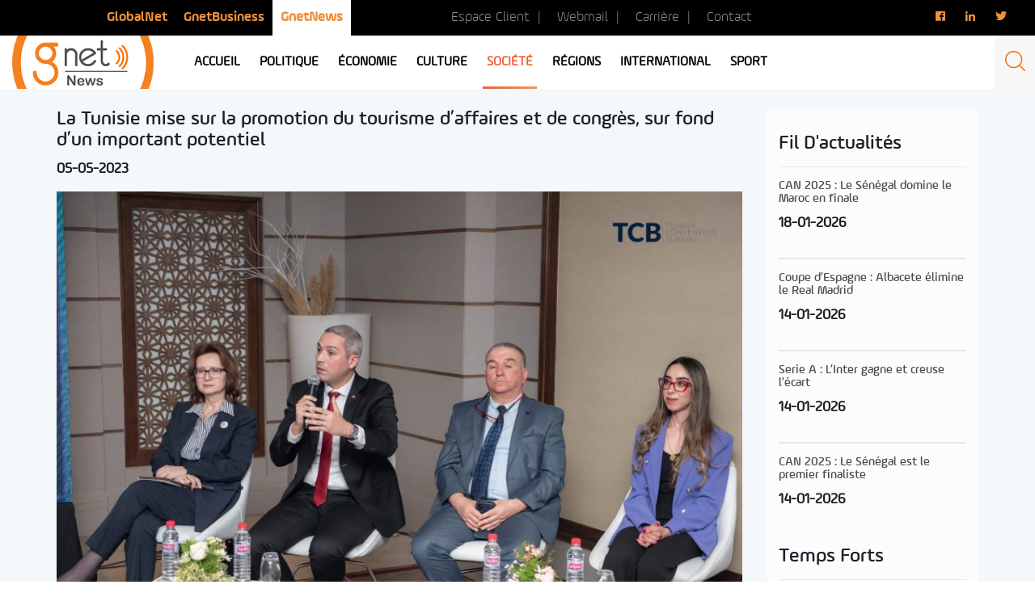

--- FILE ---
content_type: text/html; charset=utf-8
request_url: https://www.google.com/recaptcha/api2/aframe
body_size: 268
content:
<!DOCTYPE HTML><html><head><meta http-equiv="content-type" content="text/html; charset=UTF-8"></head><body><script nonce="jIS3hKdrBOHW9xDuwh835A">/** Anti-fraud and anti-abuse applications only. See google.com/recaptcha */ try{var clients={'sodar':'https://pagead2.googlesyndication.com/pagead/sodar?'};window.addEventListener("message",function(a){try{if(a.source===window.parent){var b=JSON.parse(a.data);var c=clients[b['id']];if(c){var d=document.createElement('img');d.src=c+b['params']+'&rc='+(localStorage.getItem("rc::a")?sessionStorage.getItem("rc::b"):"");window.document.body.appendChild(d);sessionStorage.setItem("rc::e",parseInt(sessionStorage.getItem("rc::e")||0)+1);localStorage.setItem("rc::h",'1768825274154');}}}catch(b){}});window.parent.postMessage("_grecaptcha_ready", "*");}catch(b){}</script></body></html>

--- FILE ---
content_type: text/css
request_url: https://news.gnet.tn/wp-content/themes/gnet_news/css/responsive.css?2020060202
body_size: 2795
content:
/*----------------------------------- Responsive -----------------------------------*/

@media screen and (max-width: 455px) {

	.info .slider_sport #sync1 .item h2 {
		font-size: 20px;
	}

	.info .row {
		margin-right: 0px;
    	margin-left: 0px;
	}

	.info .col-lg-5 {
		padding-right: 0;
	}

	.info .col-lg-7 {
		width: 100%;
		padding-left: 0;
	}
	
	.nav_header li {
		margin: 0;
	}

	.logo img {
		width: 100%;
	}

	.nav_header a {
		font-size: 14px;
	    padding: 0 10px;
	}

	.search {
		width: 40%;
	}

	.info #sync1 .item h1 {
		font-size: 23px;
	}
	 
	.title_post {
		margin-top: 5px;
		font-size: 16px;
	}

	.info #sync1 .item h1 {
		font-size: 14px;
		width: 80%;
	}

	#sync2 h2 {
		width: 100%;
		font-size: 13px;
	}

	.info_sync1 {
		padding-bottom: 120px !important;
	}

	#sync1 .owl-nav {
		bottom: 120px !important
	}

	.one_article a {
		font-size: 19px;
	}

	.slider_video .video-el-bg {
		background-size: cover;	
	}

	#slider1 .owl-next {
		right: 0;
	}

	#slider1 .owl-prev {
		left: 0;
	}

	.header_top .nav_top {
		margin-left: initial;
	}

	.box_sidebar {
		margin: 25px 0;
	}

	.video-el-title .title_slider {
		bottom: 15px;
	}

	.video-el-duration {
		bottom: 15px;
	}

	#slider2 h3 {
		font-size: 14px;
	}

	.box_sidebar a {
		display: block;
	}

	.sport .sport_one,
	.sport .pub,
	.box_vue {
		margin: 15px 0;
	}

	.header_top .nav_top a,
	.contact_url {
		font-size: 16px;
	}

	.search img {
		width: 25px;
	}

	.header_top li {
		padding: 10px;
	}

	.header_top .col-lg-4 {
		display: none;
	}

	.header_top .col-lg-5 {
		width: 100%;
	}

	.header_top .col-lg-3 {
		display: none;
	}

	.box_sidebar {
		display: none;
	}

	.sidebar_mobile,
	.sidebar_mobile .box_sidebar {
		display: block;
	}

	.top_article {
		padding-bottom: 25px;
	}

	#sync2 .number_item {
		font-size: 25px;
	}

	.box_article a {
		font-size: 19px !important;
	}

	.video-el-title h3 {
		font-size: 18px;
	}

	.video-el-title h2 {
		top: 30px;
	}

	.video-el-title .date {
		font-size: 16px;
	}

	.top_article .col-lg-9>.row {
		display: flex;
		flex-direction: column;
	}

	.top_article .one_article {
	    order: 2;
    	padding-bottom: 0;
	}

	.top_article .box_article {
        margin: 10px 0;
	}

	.top_article .box_live {
		margin-bottom: 25px;
	}

	.nav_header_footer>li {
	    float: none;
	    width: 100%;
	    margin: 0 15px 15px 0;
	}

	.date {
		font-size: 14px;
	}

	.owl-prev:before, 
	.owl-next:before, 
	.slick-prev:before, 
	.slick-next:before {
		background-size: 25px;	
	}

	.cat_sport, 
	.cat_national, 
	.cat_monde, 
	.cat_net, 
	.cat_live, 
	.category-5, 
	.category-6, 
	.category-7, 
	.category-8 {
	    font-size: 14px;
    	padding: 3px 10px;
	}

	/*----- page sport */
	.emplacement1 .col-lg-9,
	.emplacement3 .col-lg-9 {
		width: 100%;
	}

	.emplacement1 .col-banner,
	.emplacement3 .col-lg-3 {
		display: none;
	}

	.banner_bottom {
		display: block;
	}

	.emplacement2 .box_article {
		margin: 15px 0;
	}

	.emplacement_video a {
	    font-size: 14px;
	}

	.emplacement_video h3 {
		font-size: 22px;
	}

	.slider_topSport h1 {
		font-size: 22px;
	}

	.emplacement_video .slick-prev {
		left: 25px;
	}

	.emplacement_video .slick-prev, .emplacement_video .slick-next {
		top: -30px;
		bottom: initial;
	}

	.slider_topSport .slider_sportTop {
		padding: 15px;
	}

	/*---- page interne */
	.a2a_button_twitter,
	.a2a_button_facebook {
		width: 40%;
	}

	.a2a_dd {
		width: 9%;
	}

	.addtoany_list.a2a_kit_size_32 a:not(.addtoany_special_service)>span {
		width: 26px;
		height: 26px;
	}

	.post_similaire .box_article {
		margin: 15px 0;
	}

	.nav_header_footer>li>a {
		text-align: center;
	}

	.logo_mobile img {
		width: 100px;
	}

	.navbar_icon,
	.search {
		width: 60% !important;
	}

	.nav_mobile li>a {
		height: 30px;
	    font-size: 14px;
	}

	.navigation_mobile .contact_url {
		font-size: 14px;
	}

	.fg-default.fg-gutter-10 .fg-item {
		width: 100% !important;
	}
}

@media screen and (max-width: 599px) and (min-width: 456px) {

	.fg-default.fg-gutter-10 .fg-item {
		width: 100% !important;
	}

	.info .row {
		margin-right: 0px;
    	margin-left: 0px;
	}

	.info .col-lg-5 {
		width: 100%;
	    display: flex;
		padding-right: 0;
	}

	.info .col-lg-7 {
		width: 100%;
		padding-left: 0;
	}

	.national,
	.monde {
		width: 50%;
	}
	
	.nav_header li {
		margin: 0;
	}

	.logo img {
		width: 100%;
	}

	.nav_header a {
		font-size: 14px;
	    padding: 0 10px;
	}

	.search {
		width: 40%;
	}

	.info #sync1 .item h1 {
		font-size: 23px;
	}
	 
	.title_post {
		font-size: 17px;
	}

	.info #sync1 .item h1 {
		font-size: 19px;
		width: 80%;
	}

	#sync2 h2 {
		width: 100%;
		font-size: 15px;
	}

	.one_article a {
		font-size: 19px;
	}

	.slider_video .video-el-bg {
		background-size: cover;	
	}

	#slider1 .owl-next {
		right: 0;
	}

	#slider1 .owl-prev {
		left: 0;
	}

	.header_top .nav_top {
		margin-left: initial;
	}

	.box_sidebar {
		margin: 25px 0;
	}

	.video-el-title .title_slider {
		bottom: 45px;
	}

	.video-el-duration {
		bottom: 60px;
	}

	.box_sidebar a {
		display: block;
	}

	.sport .sport_one,
	.sport .pub,
	.box_vue {
		margin: 15px 0;
	}

	.header_top .nav_top a,
	.contact_url {
		font-size: 16px;
	}

	.search img {
		width: 25px;
	}

	.header_top li {
		padding: 10px;
	}

	.header_top .col-lg-4 {
		display: none;
	}

	.header_top .col-lg-5 {
		width: 70%;
	}

	.header_top .col-lg-3 {
		width: 30%;
	}

	.box_sidebar {
		display: none;
	}

	.sidebar_mobile,
	.sidebar_mobile .box_sidebar {
		display: block;
	}

	.top_article {
		padding-bottom: 25px;
	}

	#sync2 .number_item {
		font-size: 29px;
	}

	.box_article a {
		font-size: 25px;
	}

	.top_article .col-lg-9>.row {
		display: flex;
		flex-direction: column;
	}

	.top_article .one_article {
	    order: 2;
    	padding-bottom: 0;
	}

	.top_article .box_article {
        margin: 25px 0;
	}

	.top_article .box_live {
		margin-bottom: 25px;
	}

	/*----- page sport */
	.emplacement1 .col-lg-9,
	.emplacement3 .col-lg-9 {
		width: 100%;
	}

	.emplacement1 .col-banner,
	.emplacement3 .col-lg-3 {
		display: none;
	}

	.banner_bottom {
		display: block;
	}

	.emplacement2 .box_article {
		margin: 15px 0;
	}

	.emplacement_video a {
	    font-size: 14px;
	}

	.emplacement_video h3 {
		font-size: 22px;
	}

	.slider_topSport h1 {
		font-size: 22px;
	}

	.emplacement_video .slick-prev {
		left: 25px;
	}

	.emplacement_video .slick-prev, .emplacement_video .slick-next {
		top: -30px;
		bottom: initial;
	}

	.slider_topSport .slider_sportTop {
		padding: 15px;
	}

	/*---- page interne */
	.a2a_button_twitter {
		width: 41%;
	}

	.post_similaire .box_article {
		margin: 15px 0;
	}

	.nav_header_footer>li {
	    float: none;
	    width: 100%;
	    margin: 0 15px 15px 0;
	}

	.navbar_icon,
	.search {
		width: 60% !important;
	}
}

@media screen and (max-width: 767px) and (min-width: 600px) {

	.info .row {
		margin-right: 0px;
    	margin-left: 0px;
	}

	.info .col-lg-5 {
		width: 100%;
	    display: flex;
		padding-right: 0;
	}

	.info .col-lg-7 {
		width: 100%;
		padding-left: 0;
	}

	.national,
	.monde {
		width: 50%;
	}
	
	.nav_header li {
		margin: 0;
	}

	.logo img {
		width: 100%;
	}

	.nav_header a {
		font-size: 14px;
	    padding: 0 10px;
	}

	.search {
		width: 40%;
	}

	.info #sync1 .item h1 {
		font-size: 23px;
	}
	 
	.title_post {
		font-size: 17px;
	}

	.info #sync1 .item h1 {
		font-size: 19px;
		width: 80%;
	}

	#sync2 h2 {
		width: 100%;
		font-size: 15px;
	}

	.one_article a {
		font-size: 19px;
	}

	.slider_video .video-el-bg {
		background-size: cover;	
	}

	#slider1 .owl-next {
		right: 0;
	}

	#slider1 .owl-prev {
		left: 0;
	}

	.header_top .nav_top {
		margin-left: initial;
	}

	.box_sidebar {
		margin: 25px 0;
	}

	.video-el-title .title_slider {
		bottom: 45px;
	}

	.video-el-duration {
		bottom: 60px;
	}

	.box_sidebar a {
		display: block;
	}

	.sport .sport_one,
	.sport .pub,
	.box_vue {
		margin: 15px 0;
	}

	.header_top .nav_top a,
	.contact_url {
		font-size: 16px;
	}

	.search img {
		width: 35px;
	}

	.header_top li {
		padding: 10px 15px;
	}

	.header_top .col-lg-4 {
		display: none;
	}

	.header_top .col-lg-5 {
		width: 70%;
	}

	.header_top .col-lg-3 {
		width: 30%;
	}

	.box_sidebar {
		display: none;
	}

	.sidebar_mobile,
	.sidebar_mobile .box_sidebar {
		display: block;
	}

	.top_article {
		padding-bottom: 25px;
	}

	#sync2 .number_item {
		font-size: 29px;
	}

	.box_article a {
		font-size: 25px;
	}

	.top_article .col-lg-9>.row {
		display: flex;
		flex-direction: column;
	}

	.top_article .one_article {
	    order: 2;
    	padding-bottom: 0;
	}

	.top_article .box_article {
        margin: 25px 0;
	}

	.top_article .box_live {
		margin-bottom: 25px;
	}

	.nav_header_footer>li {
		text-align: center;
	}

	/*----- page sport */
	.emplacement1 .col-lg-9,
	.emplacement3 .col-lg-9 {
		width: 100%;
	}

	.emplacement1 .col-banner,
	.emplacement3 .col-lg-3 {
		display: none;
	}

	.banner_bottom {
		display: block;
	}

	.emplacement2 .box_article {
		margin: 15px 0;
	}

	.emplacement_video a {
	    font-size: 14px;
	}

	.emplacement_video h3 {
		font-size: 27px;
	}

	.slider_topSport h1 {
		font-size: 22px;
	}

	.emplacement_video .slick-prev {
		left: 25px;
	}

	.emplacement_video .slick-prev, .emplacement_video .slick-next {
		top: -30px;
		bottom: initial;
	}

	.slider_topSport .slider_sportTop {
		padding: 15px;
	}

	/*---- page interne */
	.a2a_button_twitter {
		width: 43%;
	}

	.post_similaire .box_article {
		margin: 15px 0;
	}

	.navbar_icon,
	.search {
		width: 60% !important;
	}
}

@media screen and (max-width: 928px) and (min-width: 768px) {

	.slider_sport {
		border-right: none;
	}

	.info .row {
		margin-right: 0px;
    	margin-left: 0px;
	}

	.info .col-lg-5 {
		width: 100%;
	    display: flex;
		padding-right: 0;
	}

	.info .col-lg-7 {
		width: 100%;
		padding-left: 0;
	}

	.national,
	.monde {
		width: 50%;
	}
	
	.nav_header li {
		margin: 0;
	}

	.logo img {
		width: 100%;
	}

	.nav_header a {
		font-size: 14px;
	    padding: 0 10px;
	}

	.search {
		width: 40%;
	}

	.info #sync1 .item h1 {
		font-size: 23px;
	}

	.title_post {
		font-size: 17px;
	}

	.info #sync1 .item h1 {
	    width: 90%;
		font-size: 22px;
	}

	#sync2 .number_item

	#sync2 h2 {
		width: 100%;
		font-size: 15px;
	}

	.one_article a {
		font-size: 19px;
	}

	.slider_video .video-el-bg {
		background-size: cover;	
	}

	#slider1 .owl-next {
		right: 0;
	}

	#slider1 .owl-prev {
		left: 0;
	}

	.header_top .nav_top {
		margin-left: initial;
	}

	.box_sidebar {
		margin: 25px 0;
	}

	.video-el-title .title_slider {
		bottom: 45px;
	}

	.video-el-duration {
		bottom: 60px;
	}

	.box_sidebar a {
		display: block;
	}

	.sport .sport_one,
	.sport .pub,
	.box_vue {
		margin: 15px 0;
	}

	.header_top .nav_top a,
	.contact_url {
		font-size: 16px;
	}

	.search img {
		width: 25px;
	}

	.box_sidebar {
		display: none;
	}

	.sidebar_mobile,
	.sidebar_mobile .box_sidebar {
		display: block;
	}

	.top_article {
		padding-bottom: 25px;
	}

	#sync2 h2 {
		font-size: 16px;
	}

	#sync2 .number_item {
		font-size: 32px;
	}

	.nav_header_footer>li {
		text-align: center;
	}

	/*----- page sport */
	.emplacement1 .col-lg-9,
	.emplacement3 .col-lg-9 {
		width: 100%;
	}

	.emplacement1 .col-banner,
	.emplacement3 .col-lg-3 {
		display: none;
	}

	.banner_bottom {
		display: block;
	}

	.emplacement2 .box_article {
		margin: 15px 0;
	}

	.emplacement_video a {
	    font-size: 14px;
	}

	.emplacement_video h3 {
		font-size: 27px;
	}

	.slider_topSport h1 {
		font-size: 22px;
	}

	.emplacement_video .slick-prev {
		left: 25px;
	}

	/*---- page interne */
	.a2a_button_twitter {
		width: 44%;
	}

	.post_similaire .box_article {
		margin: 15px 0;
	}

	.nav_header_footer>li {
		padding: 0 20px;
	}

	.navbar_icon,
	.search {
		width: 60% !important;
	}
}

@media screen and (max-width: 991px) and (min-width: 929px) {

	.info .row {
		margin-right: 0px;
    	margin-left: 0px;
	}

	.info .col-lg-5 {
		padding-right: 0;
	}

	.info .col-lg-7 {
		padding-left: 0;
	}
	
	.nav_header li {
		margin: 0;
	}

	.logo img {
		width: 100%;
	}

	.nav_header a {
		font-size: 15px;
	}

	.search {
		width: 40%;
	}

	.info #sync1 .item h1 {
		font-size: 23px;
	}

	.info #sync1 .item h1, 
	.title_post {
		font-size: 17px;
	}

	#sync2 h2 {
		width: 100%;
		font-size: 15px;
	}

	.one_article a {
		font-size: 19px;
	}

	.slider_video .video-el-bg {
		background-size: cover;	
	}

	#slider1 .owl-next {
		right: 0;
	}

	#slider1 .owl-prev {
		left: 0;
	}

	.header_top .nav_top {
		margin-left: initial;
	}

	.box_sidebar {
		display: none;
	}

	.sidebar_mobile,
	.sidebar_mobile .box_sidebar {
		display: block;
	}

	.top_article {
		padding-bottom: 25px;
	}

	.video-el-title .title_slider {
		bottom: 45px;
	}

	.video-el-duration {
		bottom: 60px;
	}

	.box_sidebar a {
		display: block;
	}

	.sport .sport_one,
	.sport .pub,
	.box_vue {
		margin: 15px 0;
	}

	/*----- page sport */
	.emplacement1 .col-lg-9,
	.emplacement3 .col-lg-9 {
		width: 100%;
	}

	.emplacement1 .col-banner,
	.emplacement3 .col-lg-3 {
		display: none;
	}

	.banner_bottom {
		display: block;
	}

	.emplacement2 .box_article {
		margin: 15px 0;
	}

	.emplacement_video a {
	    font-size: 14px;
	}

	.emplacement_video h3 {
		font-size: 27px;
	}

	/*---- page interne */
	.a2a_button_twitter {
		width: 44%;
	}

	.post_similaire .box_article {
		margin: 15px 0;
	}

	.nav_header_footer>li {
		padding: 0 20px;
	}

	.navbar_icon,
	.search {
		width: 60% !important;
	}
}

@media screen and (max-width: 1199px) and (min-width: 992px) {

	.info .row {
		margin-right: 0px;
    	margin-left: 0px;
	}

	.info .col-lg-5 {
		padding-right: 0;
	}

	.info .col-lg-7 {
		padding-left: 0;
	}

	.nav_header li {
		margin: 0;
	}

	.logo img {
		width: 100%;
	}

	.nav_header a {
		font-size: 15px;
	}

	.search {
		width: 40%;
	}

	.info #sync1 .item h1 {
		font-size: 23px;
	}

	.info #sync1 .item h1, 
	.title_post {
		font-size: 17px;
	}

	#sync2 h2 {
		width: 100%;
		font-size: 15px;
	}

	.one_article a {
		font-size: 19px;
	}

	.slider_video .video-el-bg {
		background-size: cover;	
	}

	#slider1 .owl-next {
		right: 0;
	}

	#slider1 .owl-prev {
		left: 0;
	}

	/*---- page interne */
	.a2a_button_twitter {
		width: 44%;
	}

	.navbar_icon,
	.search {
		width: 60% !important;
	}
}

@media screen and (max-width: 1199px) {
	.search_form,
	.search_form.shown {
		display: none;
	}
}

@media screen and (max-width: 1365px) and (min-width: 1200px) {

	.nav_header li {
	    margin: 0 15px;
	}
	
	#sync2 h2 {
    	width: 100%;
		font-size: 15px;
	}

	#sync2 .number_item {
		font-size: 28px;
	}

	.info #sync1 .item h1 {
		font-size: 24px;
	}

	.img_competition {
		width: 40px !important;
	}

	.title_post {
		font-size: 18px;
	}

	.info .row {
		margin-right: 0px;
    	margin-left: 0px;
	}

	.info .col-lg-5 {
		padding-right: 0;
	}

	.info .col-lg-7 {
		padding-left: 0;
	}

	/*---- search */
	.search {
		width: 35%;
	}

	/*---- video */

	.slider_video .video-el-bg {
		background-size: cover;	
	}

	#slider1 .owl-next {
		right: 0;
	}

	#slider1 .owl-prev {
		left: 0;
	}

	.header_top li {
		padding: 10px;
	}

	.contact_url a {
		padding: 5px 10px;
	}

	.contact_url li:not(:last-child) a::after {
    content: '|';
    color: #8e8e8e;
    padding-left: 10px;
}

	.nav_header>li {
		margin: 0 7px;
	}
}

@media screen and (max-width: 1440px) and (min-width: 1366px) {

	.nav_header li {
	    margin: 0 20px;
	}
	
	#sync2 h2 {
		font-size: 15px;
	}

	#sync2 .number_item {
		font-size: 28px;
	}

	.info #sync1 .item h1 {
		font-size: 24px;
	}

	.img_competition {
		width: 40px !important;
	}

	.title_post {
		font-size: 18px;
	}

	.info .row {
		margin-right: 0px;
    	margin-left: 0px;
	}

	.info .col-lg-5 {
		padding-right: 0;
	}

	.info .col-lg-7 {
		padding-left: 0;
	}

	/*---- search */
	.search {
		width: 35%;
	}

	.contact_url a {
		padding: 5px 9px;
	}
	.contact_url li:not(:last-child) a::after {
    content: '|';
    color: #8e8e8e;
    padding-left: 9px;
}

	.nav_header>li {
		margin: 0 7px;
	}
}

@media screen and (max-width: 1515px) and (min-width: 1441px) {
	.contact_url a {
		padding: 5px 11px;
	}

	.nav_header>li {
		margin: 0 15px;
	}
}

/*----- fixe */
@media screen and (max-width: 1199px) {

	.page-template-sport .emplacement1{
		background:transparent;

	}
	header .menu-menu-header-container,
	.nav_mobile .sub-menu,
	.header_top,
	.logo {
		display: none;
	}

	.navigation_mobile .menu-menu-header-container,
	.navigation_mobile,
	.logo_mobile,
	.navbar_icon,
	.btn_menu {
	  display: block;
	}

	.logo_mobile img {
	    margin: auto;
    	display: table;
	}

	.header_bottom {
	    z-index: 9999;
    	background: #fff;
	}

	/*-- bar-close */
	.navbar_icon {
		width: 35%;
	    padding: 5px;
		height: 100%;
	    border: none;
	    outline: none;
	    display: table;
	    cursor: pointer;    
	    overflow: hidden;
	    margin-right: auto;
		background: #f7f7f7;
	}

	.navbar_icon span{
	    left: 0;
	    width: 25px;
	    height: 1px;
	    display: block;
        margin: 5px auto;
	    border-radius: 4px;
	    margin-bottom: 6px;
	    background: #f57303;
	}

	.navbar_icon span.top,
	.navbar_icon span.bottom {
	  transition: transform 0.15s 0s ease;
	}

	.navbar_icon.this_navbar span.top,
	.navbar_icon.this_navbar span.bottom {
	  transition-delay: 0.10s;
	}

	.navbar_icon span.top {
	  transform-origin: 1px 0;
	}

	.navbar_icon.this_navbar span.top {
	  transform: rotate(45deg);
	}

	.navbar_icon span.middle {
	  transform-origin: 0 0;
	  transform: translateX(0);
	  transition: transform 0.15s 0.10s ease, opacity 0.15s 0.10s ease;
	}

	.navbar_icon.this_navbar span.middle {
	  transform: translateX(15px);
	  transition-delay: .1s;
	  opacity: 0;
	}

	.navbar_icon span.bottom {
	  transform-origin: 3px 3px;
	  margin-bottom: 0;
	}

	.navbar_icon.this_navbar span.bottom {
	  transform: rotate(-45deg);
	}

	.header_bottom .row .col-lg-2:first-child {
		padding-left: 0;
	}

	.nav_mobile .sub-menu a {
	    font-family: '"AmpleSoft-Regular3"', sans-serif;
    	color: #fff;
	}

	.nav_mobile li>a {
        color: #fff;
        height: 40px;
	    display: flex;
        font-size: 20px;
        padding-left: 40px;
        position: relative;
	    align-items: center;
        text-transform: uppercase;
	    font-family: '"AmpleSoft-Regular5"', sans-serif;
	}

	.nav_mobile>li>a:before {
        content: '';
  		left: 0;
  		height: 100%;
  		border-width: 2px;
  		position: absolute;
        border-style: solid;
	}

	.nav_mobile li:first-child>a:before {
        border-color: #dc4637;
	}

	.nav_mobile li:nth-child(2)>a:before {
        border-color: #1abc9c;
	}

	.nav_mobile li:nth-child(3)>a:before {
        border-color: #9b59b6;
	}

	.nav_mobile li:nth-child(4)>a:before {
        border-color: #f993c3;
	}
	
	.nav_mobile li:nth-child(5)>a:before {
        border-color: #ea8d54;
	}
	
	.nav_mobile li:nth-child(6)>a:before {
        border-color: #3498db;
	}

	
	.nav_mobile li:nth-child(7)>a:before {
        border-color: #1abc9c;
	}

	.nav_mobile li:nth-child(8)>a:before {
        border-color: #9b59b6;
	}

	.nav_mobile .activado:first-child>a {
    	color: #c0392b;
	}

	.nav_mobile .activado:nth-child(2)>a {
    	color: #16a085;
	}

	.nav_mobile .activado:nth-child(3)>a {
    	color: #8e44ad;
	}

	.nav_mobile .activado:nth-child(4)>a {
    	color: #ec623c;
	}

	.nav_mobile .activado:nth-child(5)>a {
    	color: #2980b9;
	}

	.navigation_mobile {
		position: relative;
	}

	.navigation_mobile .nav_mobile {
		margin-top: 25px;
	}

	.navigation_mobile .box_mobile {
		display: none;
		bottom: 0;
		width: 100%;
		height: 100%;
		z-index: 999;
		position: fixed;
	    padding-top: 45px;
		overflow-y: scroll;
		background: rgba(0, 0, 0, 0.95);
	}

	.navigation_mobile .url_contact_page {
		display: block;
	}

	.navigation_mobile .sub-menu {
		padding-left: 25px;
	}

	.btn_search {
		display: block;
	}

	.navigation_mobile label.title_light {
		display: none;
	}

	.navigation_mobile form {
		display: flex;
	    justify-content: center;

	}

	.navigation_mobile input {
		width: 50%;
		color: #fff;
	    outline: none;
	    background: none;
	    border-style: solid;
	    border-color: #f57303;
	    border-width: 0 0 1px 0;
	}

	.navigation_mobile .btn_search {
	    border: none;
	    outline: none;
	    background: no-repeat;
	    border-bottom: 1px solid #f57303;
	}

	.menu-menu-header-container {
		height: initial;
	}

	.nav_mobile>li.menu-item-has-children>.sub-menu  {
		display: block;
	}

	.navigation_mobile .contact_url a,
	.navigation_mobile .menu-menu-top-container a {
        padding: 5px 0;
	    font-size: 20px;
		margin-left: initial;
		border: none !important;
	    text-transform: uppercase;
	    color: #ffffff !important;
	}

	.navigation_mobile .menu-menu-top-container ul li:last-child {
		display: none;
	}

	.navigation_mobile .menu-menu-top-container ul {
	    display: flex;
	    margin: 0 40px;
	    padding: 15px 0;
	    justify-content: center;
	    border-bottom: 1px solid;
	}

	.navigation_mobile .menu-menu-top-container li:nth-child(2) {
		margin-left: 25px;
	}
	
	.navigation_mobile .menu-menu-top1-container>ul {
		width: 100%;
    	margin: 0 40px;
    	padding: 15px 0;
	    border-top: 1px solid;
	    border-bottom: 1px solid;
	}

	.navigation_mobile .contact_url li,
	.navigation_mobile .menu-menu-top1-container>ul {
		display: table;
	}

	.navigation_mobile .contact_url li:nth-child(odd) {
		float: left;
	}

	.navigation_mobile .contact_url li:nth-child(even) {
		margin-left: auto;
	}

	.navigation_mobile .menu-menu-top1-container {
		display: flex;
		margin-top: 25px;
	}

	.navigation_mobile .reseau_sociaux {
	    display: table;
    	margin: 15px auto;
	}


	.navigation_mobile .reseau_sociaux a {
        color: #fff;
    	font-size: 15px;
	}

	.navigation_mobile .nav_mobile>li.menu-item-has-children>.sub-menu li.menu-item-has-children>.sub-menu {
		opacity: 0; 
		height: 0;
		overflow: hidden;
		transition: opacity .5s ease-out;
	}

	.navigation_mobile .nav_mobile>li.menu-item-has-children>.sub-menu li.menu-item-has-children.show_menu>.sub-menu {
	    opacity: 1;
	    display: table;
	    height: auto;
	}

	/*-- End bar-close */
}

/*------------------------------------------------------- End Responsive -------------------------------------------------------*/
